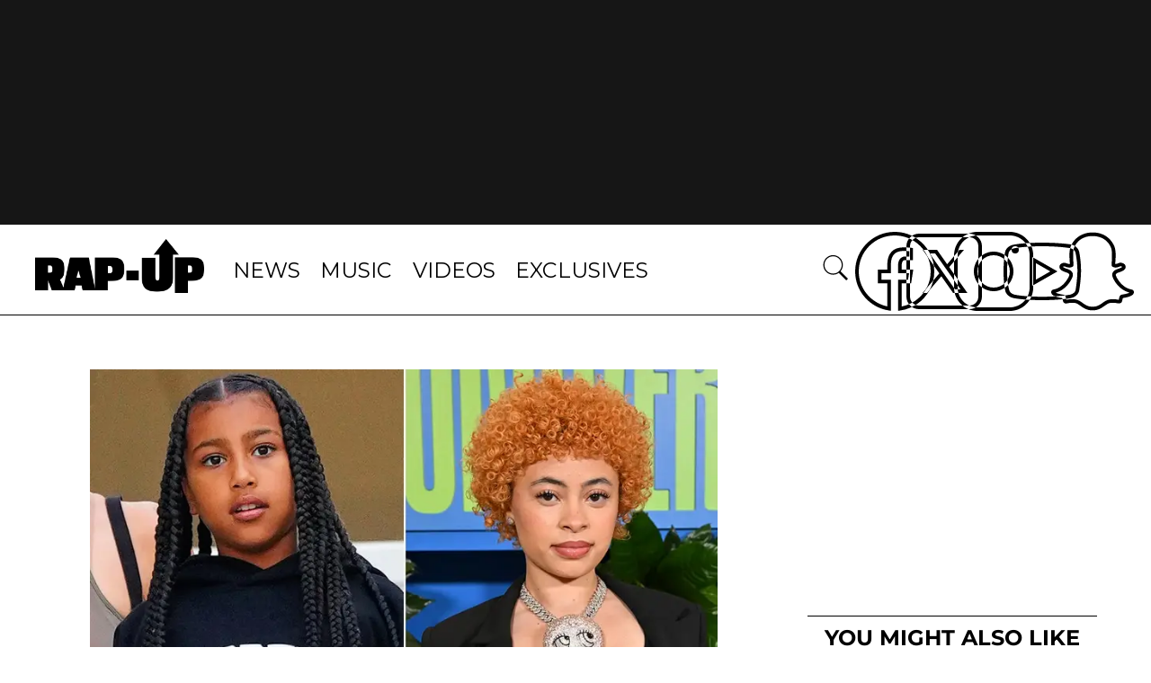

--- FILE ---
content_type: text/html; charset=utf-8
request_url: https://www.rap-up.com/article/2023/03/06/north-west-transforms-ice-spice-video
body_size: 6974
content:
<!DOCTYPE html>
<html>
  <head>
    <title>North West Transforms Into Ice Spice in New TikTok Video - Rap-Up</title>
    <link rel="canonical" href="https://www.rap-up.com/article/2023/03/06/north-west-transforms-ice-spice-video">
    <meta name="description" content="The 9-year-old is once again paying homage to her favorite artist.">
    <meta property="og:title" content="North West Transforms Into Ice Spice in New TikTok Video">
    <meta property="og:description" content="The 9-year-old is once again paying homage to her favorite artist.">
    <meta property="og:url" content="https://www.rap-up.com/article/2023/03/06/north-west-transforms-ice-spice-video">
    <meta property="og:image" content="https://www.rap-up.com/article/2023/03/06/media_19c545793862f5f459eb7ed3509b0335f0d32ea08.jpeg?width=1200&#x26;format=pjpg&#x26;optimize=medium">
    <meta property="og:image:secure_url" content="https://www.rap-up.com/article/2023/03/06/media_19c545793862f5f459eb7ed3509b0335f0d32ea08.jpeg?width=1200&#x26;format=pjpg&#x26;optimize=medium">
    <meta property="og:image:alt" content="North West and Ice Spice">
    <meta property="article:tag" content="Kanye West">
    <meta property="article:tag" content="Kim Kardashian">
    <meta property="article:tag" content="North West">
    <meta name="twitter:card" content="summary_large_image">
    <meta name="twitter:title" content="North West Transforms Into Ice Spice in New TikTok Video">
    <meta name="twitter:description" content="The 9-year-old is once again paying homage to her favorite artist.">
    <meta name="twitter:image" content="https://www.rap-up.com/article/2023/03/06/media_19c545793862f5f459eb7ed3509b0335f0d32ea08.jpeg?width=1200&#x26;format=pjpg&#x26;optimize=medium">
    <meta property="og:locale" content="en_US">
    <meta property="og:site_name" content="Rap-Up">
    <meta property="og:type" content="article">
    <meta name="robots" content="index, follow">
    <meta name="template" content="article">
    <meta name="main-title" content="North West Transforms Into Ice Spice in New TikTok Video">
    <meta name="dek" content="The 9-year-old is once again paying homage to her favorite artist.">
    <meta name="post_id" content="349985">
    <meta name="categories" content="News">
    <meta name="author" content="Devin">
    <meta name="published_on" content="2023-03-06 13:53:59">
    <meta name="viewport" content="width=device-width, initial-scale=1">
    <meta name="google-site-verification" content="hg8TJjxD0R_w7C1yMhSQlqwYmfhi3W3LpVJNMA5wJNs">
    <link rel="stylesheet" type="text/css" href="https://htlbid.com/stage/v3/rap-up.com/htlbid.css" media="print" onload="this.media=&#x27;all&#x27;">
    <script src="/scripts/lib-franklin.js" type="module" defer></script>
    <script src="/scripts/utils.js" type="module" defer></script>
    <script src="/scripts/dom-helpers.js" type="module" defer></script>
    <script src="/components/label-list.js" type="module" defer></script>
    <script src="/scripts/scripts.js" type="module" defer></script>
    <script src="/scripts/opensearch-query-builder.js" type="module" async></script>
    <link rel="preconnect" href="https://fonts.googleapis.com">
    <link rel="preconnect" href="https://fonts.gstatic.com" crossorigin="">
    <link rel="stylesheet" href="/styles/styles.css">
    <link rel="icon" href="/favicon.png" sizes="32x32">
    <link rel="icon" href="/favicon.png" sizes="192x192">
    <link rel="apple-touch-icon" href="/favicon.png">
    <meta name="msapplication-TileImage" content="/favicon.png">
    <meta name="viewport" content="height=device-height, width=device-width, initial-scale=1.0, minimum-scale=1.0">
  </head>
  <body>
    <header></header>
    <main>
      <div>
        <div class="featured-image">
          <div>
            <div>Image</div>
            <div>
              <picture>
                <source type="image/webp" srcset="./media_1002ad64e509885ec80ebc783038fb913682eae65.jpeg?width=2000&#x26;format=webply&#x26;optimize=medium" media="(min-width: 600px)">
                <source type="image/webp" srcset="./media_1002ad64e509885ec80ebc783038fb913682eae65.jpeg?width=750&#x26;format=webply&#x26;optimize=medium">
                <source type="image/jpeg" srcset="./media_1002ad64e509885ec80ebc783038fb913682eae65.jpeg?width=2000&#x26;format=jpeg&#x26;optimize=medium" media="(min-width: 600px)">
                <img loading="lazy" alt="North West and Ice Spice" src="./media_1002ad64e509885ec80ebc783038fb913682eae65.jpeg?width=750&#x26;format=jpeg&#x26;optimize=medium" width="1020" height="534">
              </picture>
            </div>
          </div>
          <div>
            <div>Image Credit</div>
            <div>Getty Images</div>
          </div>
          <div>
            <div>Image Alt</div>
            <div>North West and Ice Spice</div>
          </div>
        </div>
        <p>North West’s love for Ice Spice continues.</p>
        <p>After getting a surprise visit from the “Munch” rapper, Kim Kardashian and Kanye West’s 9-year-old daughter transformed into the Bronx bombshell in her latest TikTok video.</p>
        <p>In the clip, which she uploaded to her shared account with her mother, North dons a curly ginger wig and white tracksuit, even rocking a replica of Ice’s signature chain while dancing and singing along to a sped-up version of “In Ha Mood.”</p>
        <div class="embed twitter">
          <div>
            <div><a href="https://twitter.com/TaSha%5C%5C_Cee/status/1632778664361226241">https://twitter.com/TaSha\\_Cee/status/1632778664361226241</a></div>
          </div>
        </div>
        <p>This comes after Ice Spice visited North at her home and made a surprise cameo in her viral videos, which have received millions of views. In one clip, North and her “baddie friends” danced to “In Ha Mood” before Ice Spice popped into the frame wearing all pink and Kim Kardashian even made a cameo.</p>
        <p>In another video, Ice Spice and her young fans raid a fridge while singing along to her PinkPantheress collaboration “Boy’s a Liar Pt. 2.”</p>
        <p>North has called Ice Spice one of her favorite artists and even <a href="/2023/02/13/north-west-reveals-ice-spice-drawing/">drew a portrait</a> of her idol.</p>
        <p>“Just met Ice Spice literally screaming. She is so nice,” she said in one video.</p>
        <div class="embed twitter">
          <div>
            <div><a href="https://twitter.com/spicesdior/status/1631833233875714049">https://twitter.com/spicesdior/status/1631833233875714049</a></div>
          </div>
        </div>
        <p>The drawing drew praise from Ice Spice, who called North “really talented.” “That was so cute,” she told <a href="https://www.eonline.com/news/1366871/north-west-and-ice-spice-dance-together-and-raid-the-fridge-in-home-tiktok-video">E! News</a>. “Shoutout to Northie. I love her.”</p>
        <p>Over the weekend, Ice Spice hit the stage at Rolling Loud California where she performed her hits including “Boy’s a Liar Pt. 2,” which is currently No. 4 on the Billboard Hot 100.</p>
      </div>
    </main>
    <footer></footer>
  </body>
</html>


--- FILE ---
content_type: text/css; charset=utf-8
request_url: https://www.rap-up.com/blocks/featured-image/featured-image.css
body_size: 216
content:
.article-content > .featured-image-wrapper img {
  aspect-ratio: 16/9;
  object-fit: cover;
  width: 100%;
}

.featured-image-wrapper .img-credit > p {
  text-align: right;
  font-family: -apple-system,BlinkMacSystemFont,"Segoe UI",Roboto,Oxygen,Ubuntu,Cantarell,"Fira Sans","Droid Sans","Helvetica Neue",sans-serif;
  font-weight: 400;
  color: #000;
  font-size: .75rem;
  line-height: .8rem;
}

.featured .image img {
  object-fit: cover;
  aspect-ratio: 16 / 9;
  width: 100%;
}

.featured .image.landscape-xlarge img {
  aspect-ratio: 16/9;
  max-width: 1920px;
}

.featured .image.landscape-large img {
  aspect-ratio: 16/9;
  max-width: 1440px;
}

.featured .image.landscape-medium img {
  aspect-ratio: 16/9;
  max-width: 800px;
}

.featured .image.landscape-small img {
  aspect-ratio: 16/9;
  max-width: 432px;
}

.featured .image.square-medium img {
  aspect-ratio: 1/1;
  max-width: 768px;
}

.featured .image.square-small img {
  aspect-ratio: 1/1;
  max-width: 480px;
}

.featured .image.portrait-medium img {
  aspect-ratio: 4/5;
  max-width: 750px;
}

.featured .image.portrait-small img {
  aspect-ratio: 3/4;
  max-width: 480px;
}

.featured .image.top img {
  object-position: top;
}

.featured .image.right img {
  object-position: right;
}

.featured .image.bottom img {
  object-position: bottom;
}

.featured .image.left img {
  object-position: left;
}

.featured .image.center img {
  object-position: center;
}

